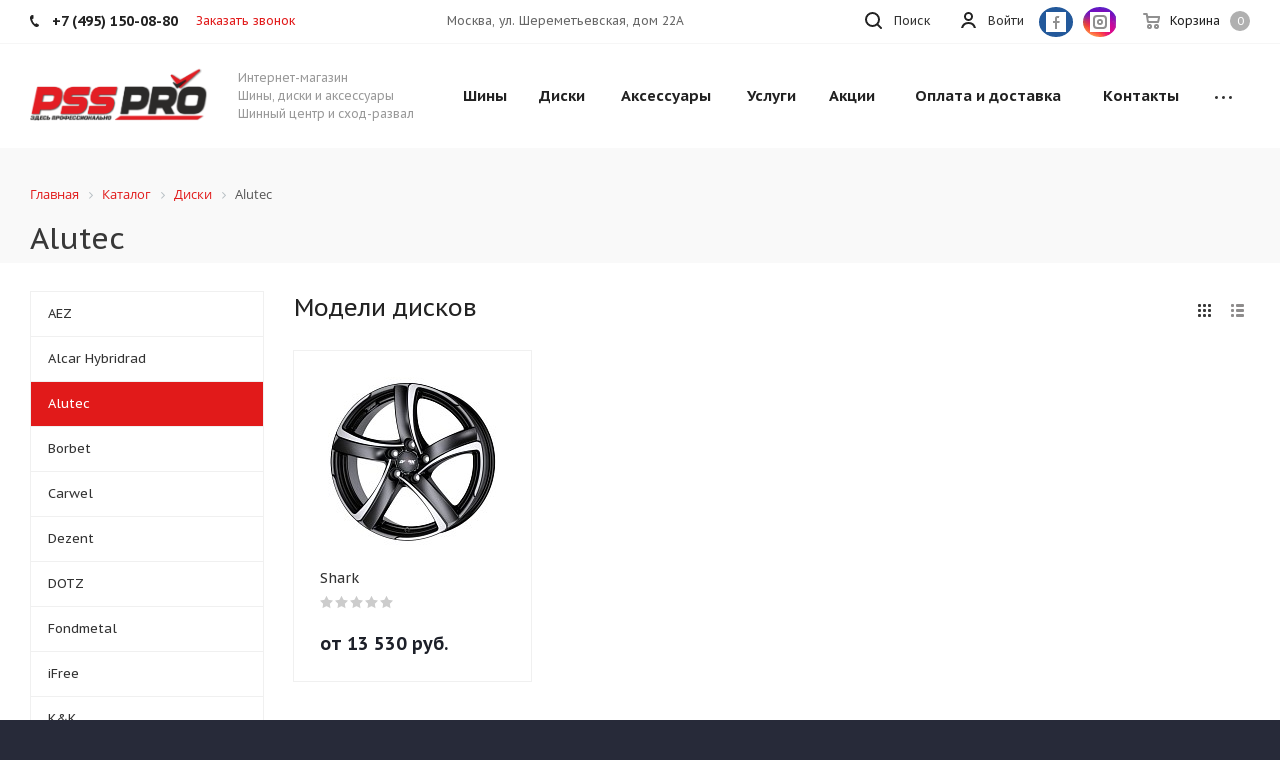

--- FILE ---
content_type: text/css
request_url: https://psspro.ru/bitrix/cache/css/s1/aspro_tires2/page_ef2d55a6aa6494f8e8ce1d527fb8c9d6/page_ef2d55a6aa6494f8e8ce1d527fb8c9d6_v1.css?175925672011296
body_size: 2304
content:


/* Start:/bitrix/templates/aspro_tires2/components/aspro/catalog.tires2/main_with_types_custom/style.min.css?157172921010690*/
body .stores_block_wrap.ext_block .filter{position:absolute;left:0;top:3px;z-index:2;padding:0;margin:0}body .stores_block_wrap.ext_block .quantity-wrapp-block{float:right;background:#fff;position:relative}body .stores_block_wrap.ext_block .stores_block .quantity-wrapp-block .item-stock{position:static;float:none;display:inline-block;min-width:115px}.stores_block_wrap.ext_block .stores_block:hover .quantity-wrapp-block .item-stock,.stores_block_wrap.ext_block .stores_block:hover .stores_text_wrapp,body .stores_block_wrap.ext_block .stores_block:hover,body .stores_block_wrap.ext_block .stores_block:hover .quantity-wrapp-block{background:#fff}.loadings.vertical{background-image:url(/bitrix/templates/aspro_tires2/components/aspro/catalog.tires2/main_with_types_custom/../../../../images/loaders/pl3.gif)!important;min-height:80px}.group_description_block.detail.partners .detailimage{margin:0 0 35px 40px}.group_description_block.detail.partners .detailimage .img-partner{padding:66px 30px}.section_block_wrapper .group_description_block.top.partners{border-bottom:1px solid #f0f0f0;margin:0 0 23px}.sections_inner_wrapper.model_view{padding:15px 0 0}.sections_inner_wrapper .catalog_block{margin-bottom:21px}.sections_inner_wrapper .catalog_block .catalog_item{padding:26px 26px 22px}body .sections_inner_wrapper .catalog_item .image_wrapper_block{margin-bottom:21px}.sections_inner_wrapper .catalog_item .item_info{text-align:left}.sections_inner_wrapper .catalog_item .item_info .item-title{white-space:nowrap}.sections_inner_wrapper .prices_block{margin:15px 0 0}.sections_inner_wrapper .display_list .prices_block{margin:0 0 7px}.sections_inner_wrapper .catalog_block .catalog_item_wrapp.item{margin:0;padding:0}.sections_inner_wrapper .block .catalog_block .catalog_item_wrapp .catalog_item{box-shadow:none;margin:0}body .display_list .description_wrapp .quantity_block_wrapper .item-stock{margin:0!important;padding:0}.section_block_wrapper .items-title{position:relative}.section_block_wrapper .items-title a{padding:0 10px 0 0}.section_block_wrapper .items-title .sezons.line{position:relative;left:auto;display:inline-block;vertical-align:top;margin:1px 0 0}.section_block_wrapper .display_list .information_wrapp{width:22%}.section_block_wrapper .display_list .information .information_inner{display:inline-block}.section_block_wrapper .display_list .description_wrapp .wrapp_stockers>div{padding-top:7px}.section_block_wrapper .display_list .description_wrapp .wrapp_stockers .quantity_block_wrapper{padding:1px}.section_block_wrapper .display_list .description_wrapp .preview_text{margin-top:17px}.img_banner_wrapper{margin:0 0 40px}.list_model_wrapper{margin:0 0 30px;padding:0;border:1px solid #f0f0f0;position:relative}.list_model_wrapper .img_wrapper{width:50%;padding:29px 56px 29px 56px;float:left}.list_model_wrapper .img_wrapper .stickers{top:40px;left:37px}.list_model_wrapper .img_inner{width:100%;max-width:400px;height:400px;text-align:center;line-height:400px;vertical-align:middle;position:relative}.list_model_wrapper .img_inner img{max-width:100%;max-height:100%}.list_model_wrapper .info_wrapper{padding:0 0 0 50%;position:relative}.list_model_wrapper .info_wrapper .rating{margin:0}.list_model_wrapper .info_wrapper .info_item{padding:0 30px 40px 11px;float:left;width:100%}.list_model_wrapper .info_item .top_info{padding:24px 0 19px}.list_model_wrapper .info_item .top_info .brand img{max-height:50px}.rating_wrapper .iblock-vote table td div{cursor:default;background:url(/bitrix/templates/aspro_tires2/components/aspro/catalog.tires2/main_with_types_custom/../../../../images/svg/ai.svg) -374px -51px no-repeat;width:19px;height:16px;overflow:hidden}.rating_wrapper .iblock-vote table td div.star-empty{background-position:-393px -51px}.rating_wrapper .iblock-vote table td div.star-over{background-position:-374px -51px}.rating_wrapper .iblock-vote.small div{cursor:default;background:url(/bitrix/templates/aspro_tires2/components/aspro/catalog.tires2/main_with_types_custom/../../../../images/svg/ai.svg) -137px -51px no-repeat;width:15px;height:14px;overflow:hidden}.rating_wrapper .iblock-vote.small table td div.star-empty{background-position:-152px -51px}.rating_wrapper .iblock-vote.small table td div.star-over{background-position:-137px -51px}.list_model_wrapper .quantity_block_wrapper{padding:8px 0 0}.list_model_wrapper .middle_info.main_item_wrapper .top_props{padding:0 0 0}.list_model_wrapper .middle_info.main_item_wrapper .top_props{padding:0 0 0;margin:27px 0 12px}.list_model_wrapper .middle_info .top_props .props .value .char_value.wicon{margin:0 0 5px}.list_model_wrapper .info_item .preview_wrapper{font-size:.929em;color:#555;margin:27px 0 5px;border-top:1px solid #f0f0f0;padding:28px 0 0}.list_model_wrapper .info_item .preview_text{max-height:70px}body .list_model_wrapper .info_item .count_reviews{font-size:.929em;margin:7px 0 4px;padding:0;clear:both}.list_model_wrapper .count_reviews .text{padding-left:25px;display:inline-block;line-height:16px;color:#666}.list_model_wrapper .count_reviews .text span{border-bottom:1px dotted;cursor:pointer}.table .reviews_item_tab .count:not(.empty){padding:0 0 0 3px}.list_model_wrapper .info_item .choise{font-size:.929em}body .list_model_wrapper .info_item .choise:before{content:"";background:url(/bitrix/templates/aspro_tires2/components/aspro/catalog.tires2/main_with_types_custom/../../../../images/svg/tires2.svg) -20px -333px no-repeat;width:5px;height:3px;top:7px;right:-11px}.list_model_wrapper .info_item .middle_info{float:none;padding-top:36px}.list_model_wrapper .info_item .middle_info .prices_block{padding:0}.list_model_wrapper .middle_info .top_props .name{background:#fff}.list_model_wrapper .middle_info .top_props .props .prop{clear:both}.list_model_wrapper .tizers_block_detail.tizers_block{margin:0;padding:0 20px;border-bottom:none;border-top:1px solid #f0f0f0}.list_model_wrapper .tizers_block_detail.tizers_block .inner_wrapper.item{margin:11px 0 15px}.list_model_wrapper .tizers_block_detail.tizers_block .item .title{font-weight:400;font-size:.9286em;line-height:1.3846em;color:#555;overflow:hidden;text-overflow:ellipsis}.list_model_wrapper .tizers_block_detail.tizers_block .item .info_tizer{margin:4px 0;padding-left:70px}.list_model_items_wrapper.module_products_list tr.item{display:table-row;border:none;border-bottom:1px solid #f0f0f0}body .list_model_items_wrapper.module_products_list tr td{padding:14px 20px 16px 0}body .list_model_items_wrapper.module_products_list tr td.item-name-cell{width:240px}.list_model_items_wrapper.module_products_list tr td:last-of-type{padding-right:0}.list_model_items_wrapper.module_products_list tr td.but-cell{padding-right:0}.list_model_items_wrapper.module_products_list tr td.but-cell .counter_wrapp{white-space:nowrap}.list_model_items_wrapper.module_products_list tr td.price-cell{width:auto}.list_model_items_wrapper.module_products_list tr td.price-cell .price{margin-bottom:4px}.list_model_items_wrapper.module_products_list th{font-size:13px;color:#888;background:#f7f7f7;font-weight:400;padding:8px 20px 8px 0;border-top:1px solid #f0f0f0;border-bottom:1px solid #f0f0f0}.list_model_items_wrapper.module_products_list th:first-of-type{padding-right:0}.list_model_items_wrapper.module_products_list .item-stock{margin-bottom:0}.list_model_items_wrapper.module_products_list .item-stock .icon{display:none}.list_model_items_wrapper.module_products_list .item-stock .value{color:#888}.list_model_items_wrapper.module_products_list .item-stock .icon.stock+.value{color:#37ac09}body .ajax_load.table .list_model_items_wrapper.module_products_list .main_item_wrapper div.counter_wrapp>div:not(.total_summ){margin-bottom:3px;margin-top:3px}.list_model_items_wrapper.module_products_list tr.item:hover{box-shadow:none}.list_model_items_wrapper.module_products_list tr.item .dia-cell{vertical-align:top;font-weight:700;border-bottom:none;font-size:16px;line-height:38px;color:#1d2029}.list_model_items_wrapper.module_products_list tr.item .title{text-align:left}.list_model_items_wrapper.module_products_list tr.item .item-name-cell a{font-weight:400}.list_model_items_wrapper.module_products_list tr.item .item-size-cell{white-space:nowrap}.list_model_items_wrapper.module_products_list tr.item .stock_media{display:none}.list_model_items_wrapper.module_products_list .sale_block .value{margin-right:3px}.list_model_items_wrapper.module_products_list .sale_block .text{margin-left:0}.item_types_block{margin:-11px 0 31px;color:#222;position:relative}.item_types_block .title{font-size:1.714em;white-space:nowrap}.item_types_block .block_wrapper{display:table-cell}.item_types_block .block_wrapper .items{margin:0 -14px;padding:0 0 0 40px}.model_view .item_types_block .block_wrapper .items{padding-right:120px}.item_types_block .block_wrapper .items .item{padding:0 11px;display:inline-block;cursor:pointer}.item_types_block .block_wrapper .items .item span{padding:0 0 3px 0;display:block;margin:0 0 10px;border-bottom:2px solid transparent}.item_types_block .block_wrapper .items .item.active span{border-bottom-color:#ddd;color:#222}.item_types_block .sort_header{position:absolute;right:0;top:0}.table #reviews_content{display:block;margin:0}@media (max-width:800px){.list_model_items_wrapper.module_products_list .adaptive_button_buy{margin-top:0;display:block}.list_model_items_wrapper .more_text,.list_model_items_wrapper th.hidden-media,.list_model_items_wrapper.module_products_list tr .store-cell,.list_model_items_wrapper.module_products_list tr td.but-cell{display:none}.list_model_items_wrapper.module_products_list .item-stock{display:block;margin-bottom:8px}}@media (max-width:767px){body .list_model_items_wrapper.module_products_list td.like_icons{display:table-cell}body .model_view .display_list .list_item .information_wrapp .information{padding-top:0}.model_view .display_list .item .list_item>tbody>tr>td.image_block{padding-bottom:0}}@media (max-width:650px){.list_model_wrapper .img_wrapper{width:100%;float:none;padding-left:30px;padding-right:30px}.list_model_wrapper .img_inner{max-width:none;height:auto;line-height:normal}.list_model_wrapper .info_wrapper{padding:0 30px}.list_model_wrapper .info_wrapper .info_item{float:none}}@media (max-width:550px){body .model_view .display_list .list_item .information_wrapp .information{padding-bottom:10px}.sections_inner_wrapper .catalog_item .item_info{text-align:center}}@media (max-width:500px){.item_types_block .block_wrapper:first-of-type{display:none}.item_types_block .block_wrapper.only_one{display:table-cell}.item_types_block .block_wrapper .items{padding-left:0}.list_model_items_wrapper.module_products_list th{display:none}.list_model_items_wrapper.module_products_list tr td{display:block}body .list_model_items_wrapper.module_products_list tr td{padding:8px 0}.list_model_items_wrapper.module_products_list .adaptive_button_buy{margin-top:0}.list_model_wrapper .img_wrapper{padding-left:15px;padding-right:15px}.list_model_wrapper .info_wrapper{padding:0 15px}}
/* End */
/* /bitrix/templates/aspro_tires2/components/aspro/catalog.tires2/main_with_types_custom/style.min.css?157172921010690 */


--- FILE ---
content_type: application/javascript; charset=UTF-8
request_url: https://psspro.ru/bitrix/cache/js/s1/aspro_tires2/default_be0dca8c6deaebb2579d58bce11faa65/default_be0dca8c6deaebb2579d58bce11faa65_v1.js?1759257947902
body_size: 253
content:

; /* Start:"a:4:{s:4:"full";s:127:"/bitrix/templates/aspro_tires2/components/bitrix/catalog.section.list/catalog_sections_block_custom/script.min.js?1571729128420";s:6:"source";s:109:"/bitrix/templates/aspro_tires2/components/bitrix/catalog.section.list/catalog_sections_block_custom/script.js";s:3:"min";s:0:"";s:3:"map";s:0:"";}"*/
$(document).ready(function(){$(".item_types_block .block_wrapper .item").click(function(){var e=$(this);"all"!=e.data("group")?(e.closest(".sections_inner_wrapper").find(".list.items .item_block").addClass("hidden"),e.closest(".sections_inner_wrapper").find(".list.items .item_block."+e.data("group")).removeClass("hidden")):e.closest(".sections_inner_wrapper").find(".list.items .item_block").removeClass("hidden")})});
/* End */
;; /* /bitrix/templates/aspro_tires2/components/bitrix/catalog.section.list/catalog_sections_block_custom/script.min.js?1571729128420*/
